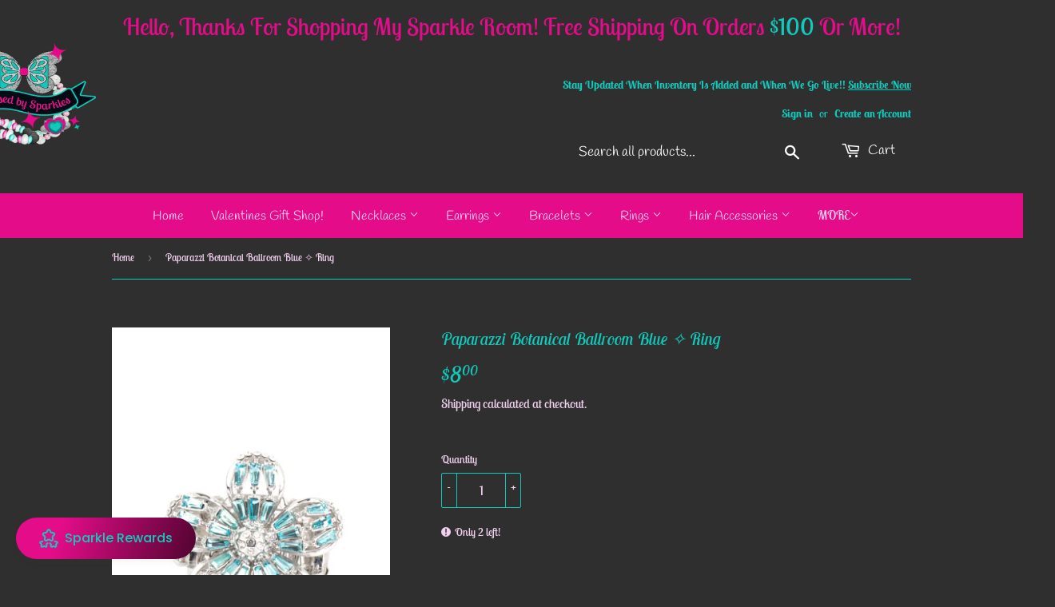

--- FILE ---
content_type: text/javascript; charset=utf-8
request_url: https://blessedbysparkles.com/products/botanical-ballroom-blue.js
body_size: 49
content:
{"id":6588441886818,"title":"Botanical Ballroom Blue ✧ Ring","handle":"botanical-ballroom-blue","description":"\u003cp\u003eBlue emerald-style rhinestones adorn the silver petals of a blooming flower featuring a white rhinestone encrusted beaded center. The tips of the colorful petals are dusted in dainty white rhinestones, adding extra shimmer to the sparkly centerpiece. Features a stretchy band for a flexible fit.\u003c\/p\u003e\n\u003cp\u003e\u003ci\u003e Sold as one individual ring. \u003c\/i\u003e\u003c\/p\u003e","published_at":"2021-08-25T02:07:08-06:00","created_at":"2021-08-25T01:19:09-06:00","vendor":"Paparazzi Accessories","type":"Ring","tags":["Blue","Ring Wide Back"],"price":800,"price_min":800,"price_max":800,"available":true,"price_varies":false,"compare_at_price":null,"compare_at_price_min":0,"compare_at_price_max":0,"compare_at_price_varies":false,"variants":[{"id":39400419721314,"title":"Default Title","option1":"Default Title","option2":null,"option3":null,"sku":"Aug20-2021B","requires_shipping":true,"taxable":true,"featured_image":null,"available":true,"name":"Botanical Ballroom Blue ✧ Ring","public_title":null,"options":["Default Title"],"price":800,"weight":0,"compare_at_price":null,"inventory_management":"shopify","barcode":"P4RE-BLXX-216XX","requires_selling_plan":false,"selling_plan_allocations":[]}],"images":["\/\/cdn.shopify.com\/s\/files\/1\/0177\/7431\/3526\/products\/56933_1image2_1.jpg?v=1746087193","\/\/cdn.shopify.com\/s\/files\/1\/0177\/7431\/3526\/products\/56933_2image2_1.jpg?v=1746087193"],"featured_image":"\/\/cdn.shopify.com\/s\/files\/1\/0177\/7431\/3526\/products\/56933_1image2_1.jpg?v=1746087193","options":[{"name":"Title","position":1,"values":["Default Title"]}],"url":"\/products\/botanical-ballroom-blue","media":[{"alt":"Botanical Ballroom Blue ✧ Ring Ring","id":20468157153378,"position":1,"preview_image":{"aspect_ratio":0.667,"height":1500,"width":1000,"src":"https:\/\/cdn.shopify.com\/s\/files\/1\/0177\/7431\/3526\/products\/56933_1image2_1.jpg?v=1746087193"},"aspect_ratio":0.667,"height":1500,"media_type":"image","src":"https:\/\/cdn.shopify.com\/s\/files\/1\/0177\/7431\/3526\/products\/56933_1image2_1.jpg?v=1746087193","width":1000},{"alt":"Botanical Ballroom Blue ✧ Ring Ring","id":20468157186146,"position":2,"preview_image":{"aspect_ratio":0.667,"height":1500,"width":1000,"src":"https:\/\/cdn.shopify.com\/s\/files\/1\/0177\/7431\/3526\/products\/56933_2image2_1.jpg?v=1746087193"},"aspect_ratio":0.667,"height":1500,"media_type":"image","src":"https:\/\/cdn.shopify.com\/s\/files\/1\/0177\/7431\/3526\/products\/56933_2image2_1.jpg?v=1746087193","width":1000}],"requires_selling_plan":false,"selling_plan_groups":[]}